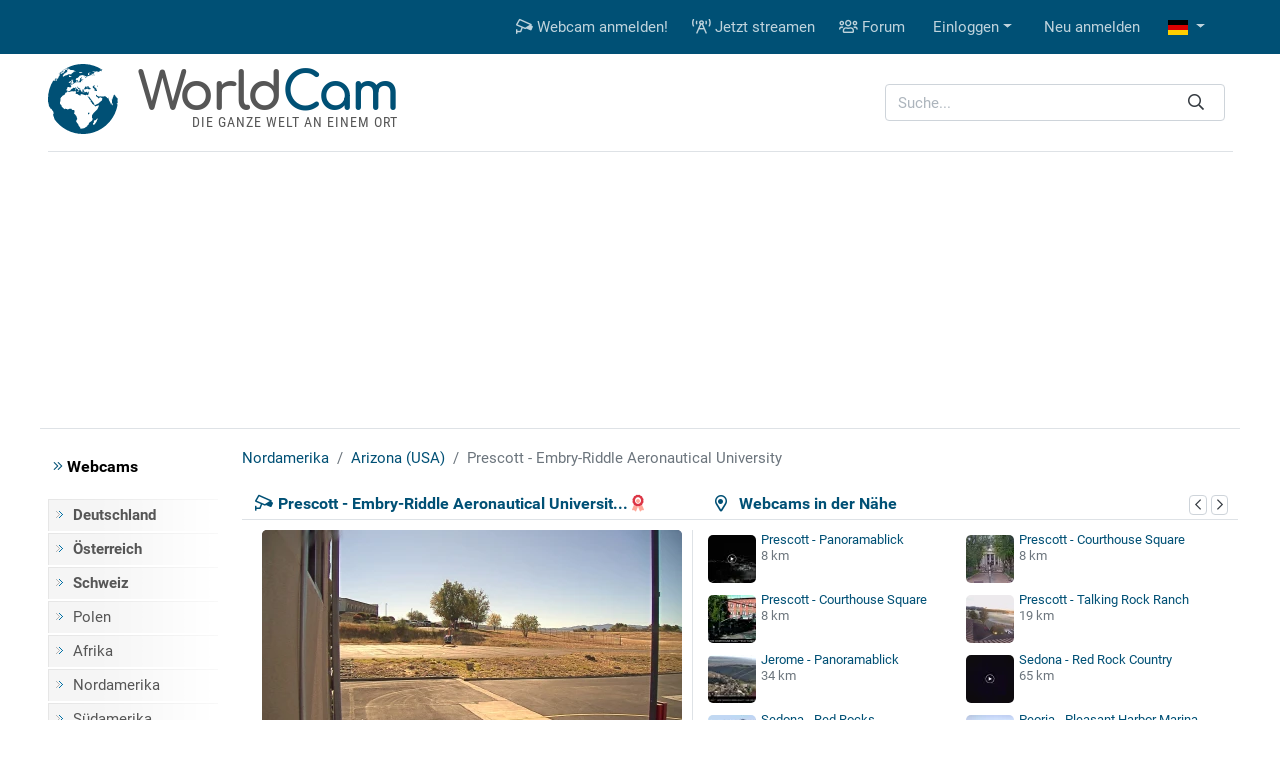

--- FILE ---
content_type: text/html; charset=UTF-8
request_url: https://de.worldcam.eu/webcams/north-america/arizona-usa/6324-prescott-embry-riddle-aeronautical-university
body_size: 10311
content:
<!DOCTYPE html><html
lang="de"><head><meta
charset="utf-8"/><title>Prescott - Embry-Riddle Aeronautical University, Arizona (USA) - Webcams</title><meta
http-equiv="X-UA-Compatible" content="IE=edge"><meta
name="viewport" content="width=device-width, initial-scale=1"><meta
name="Keywords" content="live kameras,webcams,kamera,kameras,webcam-chat, wetter, livecam, flughäfen webcams, tiere webcams"/><meta
name="Description" content="Zahlreiche Webcams zeigen Livebilder aus Deutschland, Europa und der Welt. Ein Verzeichnis von Webcams."/><meta
property="fb:app_id" content="482277833906890"><link
rel="preconnect" href="//cdnjs.cloudflare.com"><link
rel="preconnect" href="//fonts.gstatic.com"><link
rel="preconnect" href="https://www.img.worldcam.pl"><link
rel="preconnect" href="https://img2.worldcam.pl"><link
rel="preconnect" href="https://pagead2.googlesyndication.com/"><link
rel="preconnect" href="https://googleads.g.doubleclick.net/"><link
rel="preconnect" href="https://tpc.googlesyndication.com/"><link
href="/fonts/fa/css/all.min.css" rel="stylesheet"><link
href="/css/app.css?v=1751446170" rel="stylesheet"/><link
rel="shortcut icon" href="/favicon.ico"/><link
rel="icon" type="image/png" href="/images/favicon-32x32.png" sizes="32x32"/><link
rel="icon" type="image/png" href="/images/favicon-96x96.png" sizes="96x96"/><link
rel="icon" type="image/png" href="/images/favicon-160x160.png" sizes="160x160"/><link
rel="apple-touch-icon" type="image/png" sizes="57x57" href="/images/apple.png"/><link
rel="apple-touch-icon" type="image/png" sizes="180x180" href="/images/apple.180.png"/><link
rel="apple-touch-icon" type="image/png" sizes="114x114" href="/images/apple.114.png"/><link
rel="alternate" type="application/rss+xml" title="RSS" href="/rss.xml"/><link
rel="alternate" href="https://worldcam.eu/webcams/north-america/arizona-usa/6324-prescott-embry-riddle-aeronautical-university" hreflang="en" /><link
rel="alternate" href="https://de.worldcam.eu/webcams/north-america/arizona-usa/6324-prescott-embry-riddle-aeronautical-university" hreflang="de" /><link
rel="alternate" href="https://fr.worldcam.eu/webcams/north-america/arizona-usa/6324-prescott-embry-riddle-aeronautical-university" hreflang="fr" /><link
rel="alternate" href="https://lt.worldcam.eu/webcams/north-america/arizona-usa/6324-prescott-embry-riddle-aeronautical-university" hreflang="lt" /><link
rel="alternate" href="https://it.worldcam.eu/webcams/north-america/arizona-usa/6324-prescott-embry-riddle-aeronautical-university" hreflang="it" /><link
rel="alternate" href="https://es.worldcam.eu/webcams/north-america/arizona-usa/6324-prescott-embry-riddle-aeronautical-university" hreflang="es" /><style id="antiCJ">//body{display:none !important}</style> <script>if(self===top){}else{}</script>  <script async src="https://www.googletagmanager.com/gtag/js?id=G-48EX75H262"></script> <script>window.dataLayer=window.dataLayer||[];function gtag(){dataLayer.push(arguments);}
gtag('js',new Date());gtag('config','G-48EX75H262');</script> <meta
property="og:title" content="Prescott - Embry-Riddle Aeronautical University - Arizona (USA)"/><meta
property="og:type" content="webcam"/><meta
property="og:image" content="https://www.worldcam.pl/images/webcams/420x236/prescott-embry-riddle-aeronautic.jpg"/><meta
property="og:latitude" content="34.61455300"/><meta
property="og:longitude" content="-112.45048600"/><meta
property="og:locale" content="de_DE"/><meta
property="og:site_name" content="WorldCam"/><meta
property="og:url" content="https://de.worldcam.eu/webcams/north-america/arizona-usa/6324-prescott-embry-riddle-aeronautical-university"/><meta
name="robots" content="max-image-preview:large" /><meta
name="twitter:card" content="summary_large_image"><link
rel="canonical" href="https://de.worldcam.eu/webcams/north-america/arizona-usa/6324-prescott-embry-riddle-aeronautical-university"/><link
href="//cdnjs.cloudflare.com/ajax/libs/bootstrap-datepicker/1.8.0/css/bootstrap-datepicker.min.css" rel="stylesheet" type="text/css"/><link
rel="stylesheet" href="https://cdnjs.cloudflare.com/ajax/libs/tiny-slider/2.9.1/tiny-slider.css"></head><body><div
class="bg-primary"><div
class="container"><nav
class="navbar navbar-expand-lg yamm navbar-dark"><a
class="d-block d-lg-none" href="/" title="Startseite"><img
class="logo-mobile" src="/images/mobile-logo.png" width="138" height="38" alt="WorldCam"></a><button
type="button" class="navbar-toggler" id="mobile-button" aria-label="Menu" data-toggle="collapse" aria-expanded="false">
<span> </span>
<span> </span>
<span> </span>
</button><div
class="navbar-collapse justify-content-end d-none d-lg-block" id="collapse-bar"><ul
class="navbar-nav"><li
class="nav-item">
<a
class="nav-link" href="https://de.worldcam.eu/add-webcam" title="Webcam anmelden!"><i
class="far fa-cctv"></i> Webcam anmelden!</a></li><li
class="nav-item">
<a
class="nav-link" href="/broadcast" title="Jetzt streamen"><i
class="far fa-broadcast-tower"></i> Jetzt streamen</a></li><li
class="nav-item">
<a
class="nav-link" href="https://forum.worldcam.pl/" rel="noopener" title="Forum"><i
class="far fa-users"></i> Forum</a></li><li
class="dropdown nav-item">
<a
href="#" class="dropdown-toggle dropdown-item" data-toggle="dropdown" role="button" aria-haspopup="true" aria-expanded="false">Einloggen</a><div
class="dropdown-menu  dropdown-menu-right"><div
class="yamm-content px-3"><div
class="panel-login"><form
class="form-inline" action="https://de.worldcam.eu/auth/login" method='post' enctype='multipart/form-data' id='formLogin'><input
type="hidden" name="_token" value="VKAnOQCteGMS3zottxARTjrHaymM1P9fBpsC8Hy7"><div
class="form-group">
<input
type='text' name='name' class='form-control' style="margin-right:5px" placeholder='Nutzername'/></div><div
class="form-group">
<input
type='password' name='password' class='form-control' style="margin-right:5px"  placeholder="Passwort"/></div><div
class="form-group">
<button
type="submit" class='btn btn-primary'>Einloggen</button></div></form><div
class="row"><div
class="col-12 col-md-6"><p><a
href='/password/email'>Passwort vergessen?</a></p></div><div
class="col-12 col-md-6" style="padding-top: 5px;text-align: right"><form
action="/auth/facebook/login" method="post">
<input
type="hidden" name="_token" value="VKAnOQCteGMS3zottxARTjrHaymM1P9fBpsC8Hy7" autocomplete="off">                            <button
type="submit" class="btn btn-sm btn-facebook" >
<span
class="fab fa-facebook-f"></span>  Mit Facebook anmelden                            </button></form></div></div></div></div></div></li><li
class="nav-item"><a
class="dropdown-item" href='https://de.worldcam.eu/auth/register-form'>Neu anmelden</a></li><li
class="dropdown nav-item">
<a
href="#" class="nav-link dropdown-toggle" title="german" data-toggle="dropdown" role="button" aria-haspopup="true" aria-expanded="false">
<span
class="fi fi-de"></span>
</a><div
class="dropdown-menu dropdown-multi-col dropdown-menu-right"><div
class="dropdown-row text-center px-3"><a
class="dropdown-item" href="https://worldcam.eu/webcams/north-america/arizona-usa/6324-prescott-embry-riddle-aeronautical-university" rel="noopener"><span
class="fi fi-gb"></span>
English</a>
<a
class="dropdown-item" href="https://fr.worldcam.eu/webcams/north-america/arizona-usa/6324-prescott-embry-riddle-aeronautical-university" rel="noopener"><span
class="fi fi-fr"></span>
Français</a>
<a
class="dropdown-item" href="https://es.worldcam.eu/webcams/north-america/arizona-usa/6324-prescott-embry-riddle-aeronautical-university" rel="noopener"><span
class="fi fi-es"></span>
Español</a>
<a
class="dropdown-item" href="https://it.worldcam.eu/webcams/north-america/arizona-usa/6324-prescott-embry-riddle-aeronautical-university" rel="noopener"><span
class="fi fi-it"></span>
Italiano</a>
<a
class="dropdown-item" href="https://lt.worldcam.eu/webcams/north-america/arizona-usa/6324-prescott-embry-riddle-aeronautical-university" rel="noopener"><span
class="fi fi-lt"></span>
Lietuviu</a>
<a
class="dropdown-item" href="https://www.worldcam.pl/" rel="noopener"><span
class="fi fi-pl"></span>
Polski</a></div></div></li></ul></div></nav></div></div><div><div
class="container page-header-container clearfix"><div
class="header-content d-flex justify-content-between align-items-center"><div
class="header-logo-container">
<a
href="/" title="Startseite">
<img
height="70" width="70" class="header-logo" src="/images/logo-box.svg" alt="Webcams">
<span
class="header-title">World<span>Cam</span></span>
</a>
<span
class="header-subtitle">Die ganze Welt an einem Ort</span></div><div
class="search-box"><form
action="/search" method="get" enctype="multipart/form-data" accept-charset="utf-8"><div
class="input-group search-wrapper px-2 py-2 py-md-0 d-flex justify-content-center">
<input
name="q" type="text" class="form-control autocomplete search-input pr-5" aria-label="Suche..." placeholder="Suche..."
required spellcheck=false autocomplete="off" maxlength="128" tabindex="0" ><div
class="input-group-append">
<button
class="btn btn-outline-light text-dark border-0 ml-n5"  type="submit" aria-label="Suche"><i
class="far fa-search" aria-hidden="true"></i></button></div></div></form><div
class="selection"></div></div></div></div></div> <script async src="https://pagead2.googlesyndication.com/pagead/js/adsbygoogle.js?client=ca-pub-4765276439845513"
                crossorigin="anonymous"></script> <div
class="text-center container header-box-container"><div
style="padding:10px 0;text-align:center;"><style>.adslot_970{display:inline-block;width:750px;height:200px}@media (max-width: 780px){.adslot_970{width:320px;height:100px}}@media (min-width: 1024px){.adslot_970{width:970px;height:250px}}</style>
<ins
class="adsbygoogle adslot_970"
data-ad-client="ca-pub-4765276439845513"
data-ad-slot="4833564753"></ins> <script>(adsbygoogle=window.adsbygoogle||[]).push({});var showBanners=true;</script> </div></div><div
class="page-container"><div
class="bg-white page-border py-3 clearfix"><div
class="container"><div
class="row"><div
class="page-menu col-12 col-lg-2 col-md-3 d-none d-md-block"><p
class="menu-header"><i
class="text-primary fal fa-angle-double-right"></i> Webcams</p><ul
class="menu-list"><li><a
href="/webcams/europe/germany" title="Deutschland webcams"><b>Deutschland</b></a></li><li><a
href="/webcams/europe/austria" title="Österreich webcams"><b>Österreich</b></a></li><li><a
href="/webcams/europe/switzerland" title="Schweiz webcams"><b>Schweiz</b></a></li><li><a
href="/webcams/poland">Polen</a></li><li><a
href="/webcams/africa">Afrika</a></li><li><a
href="/webcams/north-america">Nordamerika</a></li><li><a
href="/webcams/south-america">Südamerika</a></li><li><a
href="/webcams/australia-oceania">Australien, Ozeanien</a></li><li><a
href="/webcams/asia">Asien</a></li><li><a
href="/webcams/poles">Nord-und Südpol</a></li><li><a
href="/webcams/europe">Europa</a></li><li
class="first-item"><a
href="/map">Webcam-Karte</a></li><li><a
href="https://de.worldcam.eu/webcams/category">Kategorien</a></li></ul><p
class="menu-header"><i
class="text-primary fal fa-angle-double-right"></i> Ressourcen</p><ul
class="menu-list"><li><a
href="https://de.worldcam.eu/software">Software</a></li><li><a
href="https://de.worldcam.eu/sunlight">Tageslicht</a></li><li><a
href="https://de.worldcam.eu/weather">Wetter</a></li><li><a
href="/info/geschichte-webcams">Geschichte</a></li><li><a
href="https://de.worldcam.eu/help">Hilfe</a></li></ul></div><div
class="page-content col-12 col-lg-10 col-md-9"><ol
itemscope itemtype="https://schema.org/BreadcrumbList" class="breadcrumb"><li
class="breadcrumb-item" itemprop="itemListElement" itemscope itemtype="https://schema.org/ListItem">
<a
itemscope itemprop="item" itemtype="https://schema.org/Thing" itemid="https://de.worldcam.eu/webcams/north-america" href="https://de.worldcam.eu/webcams/north-america">
<span
itemprop="name">Nordamerika</span>
</a><meta
itemprop="position" content="1"/></li><li
class="breadcrumb-item" itemprop="itemListElement" itemscope itemtype="https://schema.org/ListItem">
<a
itemscope itemprop="item" itemtype="https://schema.org/Thing" itemid="https://de.worldcam.eu/webcams/north-america/arizona-usa"
href="https://de.worldcam.eu/webcams/north-america/arizona-usa">
<span
itemprop="name">Arizona (USA)</span>
</a><meta
itemprop="position" content="2"/></li><li
class="breadcrumb-item active" itemprop="itemListElement" itemscope itemtype="https://schema.org/ListItem">
<span
itemscope itemtype="https://schema.org/Thing" itemprop="item" itemid="https://de.worldcam.eu/webcams/north-america/arizona-usa/6324-prescott-embry-riddle-aeronautical-university">
<span
itemprop="name">Prescott - Embry-Riddle Aeronautical University</span>
</span><meta
itemprop="position" content="3"/></li></ol><div
id="ajaxMessage"></div><div
class="item-title"><div
class="neigh-box">
<i
class="far fa-map-marker-alt"></i> &nbsp; Webcams in der Nähe<div
class="float-right">
<button
class="neigh-prev badge badge-outline-gray" data-id="6324" aria-label="zurück" role="button" tabindex="0">
<i
class="far fa-chevron-left" aria-hidden="true"></i>
</button>
<button
class="neigh-next badge badge-outline-gray" data-id="6324" aria-label="nächster" role="button" tabindex="0">
<i
class="far fa-chevron-right" aria-hidden="true"></i>
</button></div></div><div
class="camBox ">
<i
class="far fa-cctv camera-icon"></i><h1 class="webcam-title">Prescott - Embry-Riddle Aeronautical Universit...</h1>
<i
class="hit fad fa-award" style=""></i></div></div><div
class="item-body clearfix "><div
class="preview-wrapper" itemprop="photo" itemscope itemtype="https://schema.org/ImageObject"><meta
itemprop="representativeOfPage" content="true"/><div
itemprop="thumbnail" itemscope itemtype="https://schema.org/ImageObject"><meta
itemprop="contentUrl" content="https://www.worldcam.pl/images/webcams/420x236/prescott-embry-riddle-aeronautic.jpg"/></div><div
class="preview-webcam"><div
class="preview-thumbnail" data-id="6324">
<a
target="_blank" rel="nofollow noopener" href="https://de.worldcam.eu/click/url?code=NjMyNA" >
<span
class="arrow"></span>
<img
width="420" height="236" alt="Prescott - Embry-Riddle Aeronautical University" src="[data-uri]" style="background-image: url('https://www.worldcam.pl/images/webcams/420x236/prescott-embry-riddle-aeronautic.jpg?01')" class="image-preview-thumbnail "/>
<img
class="image-preview-last-thumbnail" src="[data-uri]" width="420" height="236" alt="Last image" style="background-image: url('https://www.worldcam.pl/images/webcams/420x236/prescott-embry-riddle-aeronautic.jpg')"  />
</a><div
class="preview-more-screen" style="display: none">
<button
type="button" class="close text-white" aria-label="Close">
<i
class="fal fa-times"></i>
</button><p
class="mt-3">Was hältst du von dieser Webcam?</p><div
class="btn-group mb-5 mt-3" role="group">
<button
class="btn btn-sm btn-success like-button" data-id="6324">
<i
class="fal fa-thumbs-up"></i> Hilfreich!</button><button
class="btn btn-sm btn-danger dislike-button" data-id="6324">
<i
class="fal fa-thumbs-down"></i> Unhilfreich</button><button
class="btn btn-sm btn-warning offline-button"
data-toggle="modal" data-target="#reportWindow">
<i
class="far fa-wifi-slash"></i> Funktioniert nicht</button></div><p
class="mt-3 ">Siehe auch <i
class="far fa-arrow-circle-right hide d-none d-lg-inline-block" aria-hidden="true"></i>
<i
class="far fa-arrow-circle-down d-inline-block d-lg-none" aria-hidden="true"></i></p></div></div><div
class="clearfix toolbar rating-wrapper"><div
class="position-relative d-inline-block  mr-2"><div
class="btn-group" role="group">
<button
type="button" class="like-button btn btn-outline-secondary" data-tooltip="tooltip" data-placement="top" title="Hilfreicher Eintrag" data-id="6324"
aria-label="Hilfreicher Eintrag"  >
<i
class="fal fa-thumbs-up"></i> <span
aria-hidden="true">&nbsp;&nbsp;Hilfreich</span>
</button>
<button
type="button" class="dislike-button btn btn-outline-secondary" data-tooltip="tooltip" data-placement="top" title="Unhilfreicher Eintrag" data-id="6324"
aria-label="Unhilfreicher Eintrag"  >
<i
class="fal fa-thumbs-down"></i>
</button></div><div
class="vote-wrapper vote-wrapper-mobile d-block d-sm-block d-md-none" data-tooltip="tooltip" data-placement="top" title="Gefällt: 6"><div
class="green-bar" style="width:66%">&nbsp;</div><div
class="red-bar" style="width:32%">&nbsp;</div></div></div><div
class="btn-group mr-2" role="group"><a
href="#commentsHeader" class="btn btn-outline-secondary" data-tooltip="tooltip" data-placement="top" title="Kommentar" aria-label="Kommentar">
<i
class="fal fa-comment"></i>
</a><button
type="button" class="btn btn-outline-secondary heart-button " data-tooltip="tooltip" data-placement="top" title="Hinzufügen zur Startseite!"
aria-label="Hinzufügen zur Startseite!" data-id="6324" id="favButton">
<i
class="fal fa-heart"></i>
</button></div><div
class="btn-group float-right float-md-none" role="group"><button
role="button" tabindex="0" data-tooltip="tooltip" data-placement="top" class="btn btn-outline-secondary" id="editLabel"  title="Bearbeiten"
aria-label="Bearbeiten" >
<i
class="far fa-pen" aria-hidden="true"></i>
</button>
<button
role="button" tabindex="0" data-tooltip="tooltip" data-placement="top"  class="btn btn-outline-secondary offline-button" id="reportBadLabel" title="Bericht schlechte Verbindung"
aria-label="Bericht schlechte Verbindung" data-toggle="modal" data-target="#reportWindow">
<i
class="far fa-wifi-slash"></i>
</button></div><div
class="vote-wrapper  d-none d-sm-none d-md-block" data-tooltip="tooltip" data-placement="top" title="Gefällt: 6"><div
class="green-bar" style="width:66%">&nbsp;</div><div
class="red-bar" style="width:32%">&nbsp;</div></div><div
id="voting_result"></div></div></div></div><div
class='distance-wrapper'><div
class="neigh-box-mobile">
Webcams in der Nähe<div
class="float-right">
<button
class="neigh-prev badge badge-outline-gray" data-id="6324" role="button" aria-label="zurück">
<i
class="far fa-chevron-left" aria-hidden="true"></i>
</button>
<button
class="neigh-next badge badge-outline-gray" data-id="6324" role="button" aria-label="nächster">
<i
class="far fa-chevron-right" aria-hidden="true"></i>
</button></div></div><div
id="distCams"><div>
<a
href="/webcams/north-america/arizona-usa/27427-prescott-panoramablick">
<picture>
<source
data-srcset="https://www.worldcam.pl/images/webcams/48x48/webp/prescott-panorama-webcam.webp 1x, https://www.worldcam.pl/images/webcams/96x96/webp/prescott-panorama-webcam.webp 2x" type="image/webp">
<source
data-srcset="https://www.worldcam.pl/images/webcams/48x48/prescott-panorama-webcam.jpg 1x, https://www.worldcam.pl/images/webcams/96x96/prescott-panorama-webcam.jpg 2x" type="image/jpeg">
<img
class="b-lazy"  src="[data-uri]" data-src="https://www.worldcam.pl/images/webcams/48x48/prescott-panorama-webcam.jpg" alt="Miniaturansicht" width="48" height="48" />
</picture>
Prescott - Panoramablick</a>
<span
class="d-sm-block d-none">8 km</span></div><div>
<a
href="/webcams/north-america/arizona-usa/32599-prescott-courthouse-square">
<picture>
<source
data-srcset="https://www.worldcam.pl/images/webcams/48x48/webp/prescott-courthouse-square-ip-ca.webp 1x, https://www.worldcam.pl/images/webcams/96x96/webp/prescott-courthouse-square-ip-ca.webp 2x" type="image/webp">
<source
data-srcset="https://www.worldcam.pl/images/webcams/48x48/prescott-courthouse-square-ip-ca.jpg 1x, https://www.worldcam.pl/images/webcams/96x96/prescott-courthouse-square-ip-ca.jpg 2x" type="image/jpeg">
<img
class="b-lazy"  src="[data-uri]" data-src="https://www.worldcam.pl/images/webcams/48x48/prescott-courthouse-square-ip-ca.jpg" alt="Miniaturansicht" width="48" height="48" />
</picture>
Prescott - Courthouse Square</a>
<span
class="d-sm-block d-none">8 km</span></div><div>
<a
href="/webcams/north-america/arizona-usa/36497-prescott-courthouse-square">
<picture>
<source
data-srcset="https://www.worldcam.pl/images/webcams/48x48/webp/688f76469c187-prescott-kameros.webp 1x, https://www.worldcam.pl/images/webcams/96x96/webp/688f76469c187-prescott-kameros.webp 2x" type="image/webp">
<source
data-srcset="https://www.worldcam.pl/images/webcams/48x48/688f76469c187-prescott-kameros.jpg 1x, https://www.worldcam.pl/images/webcams/96x96/688f76469c187-prescott-kameros.jpg 2x" type="image/jpeg">
<img
class="b-lazy"  src="[data-uri]" data-src="https://www.worldcam.pl/images/webcams/48x48/688f76469c187-prescott-kameros.jpg" alt="Miniaturansicht" width="48" height="48" />
</picture>
Prescott - Courthouse Square</a>
<span
class="d-sm-block d-none">8 km</span></div><div>
<a
href="/webcams/north-america/arizona-usa/31671-prescott-talking-rock-ranch">
<picture>
<source
data-srcset="https://www.worldcam.pl/images/webcams/48x48/webp/65b66162124aa.webp 1x, https://www.worldcam.pl/images/webcams/96x96/webp/65b66162124aa.webp 2x" type="image/webp">
<source
data-srcset="https://www.worldcam.pl/images/webcams/48x48/65b66162124aa.jpg 1x, https://www.worldcam.pl/images/webcams/96x96/65b66162124aa.jpg 2x" type="image/jpeg">
<img
class="b-lazy"  src="[data-uri]" data-src="https://www.worldcam.pl/images/webcams/48x48/65b66162124aa.jpg" alt="Miniaturansicht" width="48" height="48" />
</picture>
Prescott - Talking Rock Ranch</a>
<span
class="d-sm-block d-none">19 km</span></div><div>
<a
href="/webcams/north-america/arizona-usa/36915-jerome-panoramablick">
<picture>
<source
data-srcset="https://img2.worldcam.pl/webcams/48x48/2026-02-01/36915.webp 1x, https://img2.worldcam.pl/webcams/96x96/2026-02-01/36915.webp 2x" type="image/webp">
<source
data-srcset="https://img2.worldcam.pl/webcams/48x48/2026-02-01/36915.jpg 1x, https://img2.worldcam.pl/webcams/96x96/2026-02-01/36915.jpg 2x" type="image/jpeg">
<img
class="b-lazy"  src="[data-uri]" data-src="https://img2.worldcam.pl/webcams/48x48/2026-02-01/36915.jpg" alt="Miniaturansicht" width="48" height="48" />
</picture>
Jerome - Panoramablick</a>
<span
class="d-sm-block d-none">34 km</span></div><div>
<a
href="/webcams/north-america/arizona-usa/6320-sedona-red-rock-country">
<picture>
<source
data-srcset="https://www.worldcam.pl/images/webcams/48x48/webp/66c879f0e371f-sedona-red-rock-country-camera.webp 1x, https://www.worldcam.pl/images/webcams/96x96/webp/66c879f0e371f-sedona-red-rock-country-camera.webp 2x" type="image/webp">
<source
data-srcset="https://www.worldcam.pl/images/webcams/48x48/66c879f0e371f-sedona-red-rock-country-camera.jpg 1x, https://www.worldcam.pl/images/webcams/96x96/66c879f0e371f-sedona-red-rock-country-camera.jpg 2x" type="image/jpeg">
<img
class="b-lazy"  src="[data-uri]" data-src="https://www.worldcam.pl/images/webcams/48x48/66c879f0e371f-sedona-red-rock-country-camera.jpg" alt="Miniaturansicht" width="48" height="48" />
</picture>
Sedona - Red Rock Country</a>
<span
class="d-sm-block d-none">65 km</span></div><div>
<a
href="/webcams/north-america/arizona-usa/30244-sedona-red-rocks">
<picture>
<source
data-srcset="https://www.worldcam.pl/images/webcams/48x48/webp/sedona-red-rocks-obraz.webp 1x, https://www.worldcam.pl/images/webcams/96x96/webp/sedona-red-rocks-obraz.webp 2x" type="image/webp">
<source
data-srcset="https://www.worldcam.pl/images/webcams/48x48/sedona-red-rocks-obraz.jpg 1x, https://www.worldcam.pl/images/webcams/96x96/sedona-red-rocks-obraz.jpg 2x" type="image/jpeg">
<img
class="b-lazy"  src="[data-uri]" data-src="https://www.worldcam.pl/images/webcams/48x48/sedona-red-rocks-obraz.jpg" alt="Miniaturansicht" width="48" height="48" />
</picture>
Sedona - Red Rocks</a>
<span
class="d-sm-block d-none">68 km</span></div><div>
<a
href="/webcams/north-america/arizona-usa/34792-peoria-pleasant-harbor-marina">
<picture>
<source
data-srcset="https://www.worldcam.pl/images/webcams/48x48/webp/peoria-kamera.webp 1x, https://www.worldcam.pl/images/webcams/96x96/webp/peoria-kamera.webp 2x" type="image/webp">
<source
data-srcset="https://www.worldcam.pl/images/webcams/48x48/peoria-kamera.jpg 1x, https://www.worldcam.pl/images/webcams/96x96/peoria-kamera.jpg 2x" type="image/jpeg">
<img
class="b-lazy"  src="[data-uri]" data-src="https://www.worldcam.pl/images/webcams/48x48/peoria-kamera.jpg" alt="Miniaturansicht" width="48" height="48" />
</picture>
Peoria - Pleasant Harbor Marina</a>
<span
class="d-sm-block d-none">86 km</span></div></div></div></div><div
class="text-center" id="adsMiddle" style="border-top: 1px solid #dee2e6;padding:15px 0; clear:both"><div
class="signature-gray">Werbung</div><style>.adslot_adsMiddle{display:inline-block;width:728px;height:90px}@media (max-width: 960px){.adslot_adsMiddle{width:336px;height:280px;}}@media (max-width: 320px){.adslot_adsMiddle{width:280px;height:250px}}</style>
<ins
class="adsbygoogle adslot_adsMiddle"
data-ad-client="ca-pub-4765276439845513"
data-ad-slot="6930071761"
data-ad-format="auto"></ins> <script>(adsbygoogle=window.adsbygoogle||[]).push({});</script> </div><div
class="information-box"><div
class="col-row col-mobile-full"><div
class="col-head">Beschreibung</div><div
class="col-desc webcam-description"> Das Vorschaubild dient nur zur Orientierung. Die aktuelle Webcam-Ansicht ist auf der externen Website verfügbar.</div></div><div
class="preview-info"><div
class="col-row"><div
class="col-head">Zeit</div><div
class="col-desc">
<b>2026-01-31 17:05 MST</b>&nbsp;</div></div><div
class="col-row"><div
class="col-head">Anbieter-Website</div><div
class="col-desc text-overflow-hidden">
<a
target="_blank" rel="nofollow noopener" href="https://de.worldcam.eu/click/source?code=NjMyNA">https://prescott.erau.edu/</a></div></div><div
class="col-row"><div
class="col-head">Wikipedia-Artikel</div><div
class="col-desc"><a
href="https://de.worldcam.eu/click/wiki/de?code=UHJlc2NvdHQ" title="Wikipedia-Artikel:Prescott - Embry-Riddle Aeronautical University" rel="nofollow noopener"
target="_blank"><span
class="fi fi-de"></span></a> <a
href="https://de.worldcam.eu/click/wiki/en?code=UHJlc2NvdHQ" title="Wikipedia-Artikel:Prescott - Embry-Riddle Aeronautical University" rel="nofollow noopener"
target="_blank"><span
class="fi fi-gb"></span></a></div></div><div
class="col-row"><div
class="col-head">Erfrischen</div><div
class="col-desc">Bildaktualisierung: 1-5 Sek.</div></div></div><div
class="preview-info"><div
class="col-row"><div
class="col-head">Galerie</div><div
class="col-desc text-overflow-hidden">
<a
href="https://de.worldcam.eu/gallery/6324">Die besten Webcam-Aufnahmen</a></div></div><div
class="col-row"><div
class="col-head">Teilen</div><div
class="col-desc" style="font-size:22px">
<a
title="Posten" target="_blank" rel="noopener"
href="https://www.facebook.com/sharer/sharer.php?u=https://de.worldcam.eu/webcams/north-america/arizona-usa/6324-prescott-embry-riddle-aeronautical-university"><i
class="fab fa-facebook-square" style="color:#0966ff"></i></a>
<a
title="X Twitter" target="_blank" rel="noopener" href="https://twitter.com/share?url=https://de.worldcam.eu/webcams/north-america/arizona-usa/6324-prescott-embry-riddle-aeronautical-university"><i
class="fab fa-twitter-square" style="color:#000"></i></a>
<a
title="Blogger" target="_blank" rel="noopener"
href="https://www.blogger.com/blog-this.g?u=https://de.worldcam.eu/webcams/north-america/arizona-usa/6324-prescott-embry-riddle-aeronautical-university&amp;n=Prescott+-+Embry-Riddle+Aeronautical+University"><i
class="fab fa-blogger"
style="color:#fc4f08"></i></a>
<a
href="#" id="shareUrlLabel" title="Informieren Sie Freunde!" data-toggle="modal" data-target="#shareUrlWindow" data-id="6324"><i
class="fas fa-envelope-square"></i></a></div></div><div
class="col-row"><div
class="col-head">Besuches</div><div
class="col-desc"><b>27 853</b></div></div><div
class="col-row"><div
class="col-head">Hinzugefügt von</div><div
class="col-desc"><a
href='https://de.worldcam.eu/user/510' target='_blank' ><img
src="/images/avatars/64f35bbc8630d.png" alt="logo" height="22" width="22" /> mm</a></div></div></div></div><br
clear="left"/><div
class="adv-webcam-wrapper"><div
class="item-title">Werbung</div><div
class="adv-webcam-inset item-body"><style>.adslot_336{display:inline-block;width:336px;height:280px}@media (max-width: 780px){.adslot_336{width:300px;height:250px}}@media (max-width: 320px){.adslot_336{width:280px;height:250px}}</style><ins
class="adsbygoogle adslot_336"
data-ad-client="ca-pub-4765276439845513"
data-ad-slot="6266710561"></ins> <script>(adsbygoogle=window.adsbygoogle||[]).push({});</script> </div></div><div
class="weather-hotel-container"><h2 class="item-title weather-title">Wetterstation<div
class="clearfix d-block d-md-none"></div>
<button
class="badge badge-outline-gray active" id="weatherNow">Jetzt</button>
<button
class="badge badge-outline-gray" id="weatherToday">Heute</button>
<button
class="badge badge-outline-gray" id="weatherTomorrow">Morgen</button>
<button
class="badge badge-outline-gray" id="weatherAfterTomorrow">Übermorgen</button>
<button
class="badge badge-outline-gray" id="weatherRefresh" data-webcam="6324" title="Aktualisieren">
<i
class="far fa-sync" aria-hidden="true"></i>
</button></h2><div
class="item-body" id="weather"><div
id="weatherDataNow" data-refresh="1"><div
class="d-flex"><div
class="weather-icon d-none d-sm-block">
<img
src="https://www.worldcam.pl/images/weather/wsymbol_0008_clear_sky_night.png" alt="Wetterstation" width="50" height="50"/></div><div
class="row weather-data text-left"><div
class="col-3 weather-icon d-block d-sm-none">
<img
src="https://www.worldcam.pl/images/weather/wsymbol_0008_clear_sky_night.png" alt="Wetterstation" width="50" height="50"/></div><div
class="col-9 col-sm-6">
Temperatur: <b>-1 °C</b> <br/>
Niederschlag: <b>0.0 mm</b><br/>
Bewölkung: <b>0%</b><br/>
Windgeschwindigkeit: <b>5 km/h</b> <br/></div><div
class="offset-3 offset-sm-0 col-9 col-sm-6 pt-2">
Windrichtung: <b>10 °</b><br/>
Luftdruck: <b>1028 hPa</b><br/>
Luftfeuchte: <b>58%</b><br/>
Sichtweite: <b>16 km</b><br/><button
class="badge badge-outline-gray btn-outline-gray d-block d-sm-none mt-2" type="button" data-toggle="collapse" data-target=".weather-collapse" aria-expanded="false" ><i
class="far fa-angle-double-down"></i> mehr</button></div><div
class="offset-3 offset-sm-0 col-9 col-sm-6 pt-2 weather-collapse">
Sonnenaufgang: <b>07:29 </b><br/>
Sonnenuntergang: <b>17:58 </b></div><div
class="offset-3 offset-sm-0 col-9 col-sm-6 pt-2 weather-collapse">
Mondaufgang: <b>16:46 </b><br/>
Monduntergang: <b>06:46</b></div><div
class="offset-3 offset-sm-0 col-9 col-sm-6 pt-2 weather-collapse">
Höchsttemperatur: <b>20 °C (69 °F) </b><br/>
Tiefsttemperatur: <b>-0 °C (32 °F) </b><br/>
UV-Index: <b>1</b></div></div></div></div><div
id="weatherDataToday" data-refresh="0"><div
class="d-flex"><div
class="weather-icon d-none d-sm-block">
<img
src="https://www.worldcam.pl/images/weather/wsymbol_0001_sunny.png" alt="Wetterstation" width="50" height="50"/></div><div
class="row weather-data text-left"><div
class="col-3 weather-icon d-block d-sm-none">
<img
src="https://www.worldcam.pl/images/weather/wsymbol_0001_sunny.png" alt="Wetterstation" width="50" height="50"/></div><div
class="col-9 col-sm-6">
Temperatur: <b>20 °C</b> <br/>
Niederschlag: <b>0.0 mm</b><br/>
Bewölkung: <b>0%</b><br/>
Windgeschwindigkeit: <b>8 km/h</b> <br/></div><div
class="offset-3 offset-sm-0 col-9 col-sm-6 pt-2">
Windrichtung: <b>114 °</b><br/>
Luftdruck: <b>1026 hPa</b><br/>
Luftfeuchte: <b>30%</b><br/>
Sichtweite: <b>10 km</b><br/><button
class="badge badge-outline-gray btn-outline-gray d-block d-sm-none mt-2" type="button" data-toggle="collapse" data-target=".weather-collapse" aria-expanded="false" ><i
class="far fa-angle-double-down"></i> mehr</button></div><div
class="offset-3 offset-sm-0 col-9 col-sm-6 pt-2 weather-collapse">
Sonnenaufgang: <b>07:29 </b><br/>
Sonnenuntergang: <b>17:58 </b></div><div
class="offset-3 offset-sm-0 col-9 col-sm-6 pt-2 weather-collapse">
Mondaufgang: <b>16:46 </b><br/>
Monduntergang: <b>06:46</b></div><div
class="offset-3 offset-sm-0 col-9 col-sm-6 pt-2 weather-collapse">
Höchsttemperatur: <b>20 °C (69 °F) </b><br/>
Tiefsttemperatur: <b>-0 °C (32 °F) </b><br/>
UV-Index: <b>1</b></div></div></div></div><div
id="weatherDataTomorrow" data-refresh="0"><div
class="d-flex"><div
class="weather-icon d-none d-sm-block">
<img
src="https://www.worldcam.pl/images/weather/wsymbol_0001_sunny.png" alt="Wetterstation" width="50" height="50"/></div><div
class="row weather-data text-left"><div
class="col-3 weather-icon d-block d-sm-none">
<img
src="https://www.worldcam.pl/images/weather/wsymbol_0001_sunny.png" alt="Wetterstation" width="50" height="50"/></div><div
class="col-9 col-sm-6">
Temperatur: <b>20 °C</b> <br/>
Niederschlag: <b>0.0 mm</b><br/>
Bewölkung: <b>11%</b><br/>
Windgeschwindigkeit: <b>13 km/h</b> <br/></div><div
class="offset-3 offset-sm-0 col-9 col-sm-6 pt-2">
Windrichtung: <b>107 °</b><br/>
Luftdruck: <b>1022 hPa</b><br/>
Luftfeuchte: <b>39%</b><br/>
Sichtweite: <b>10 km</b><br/><button
class="badge badge-outline-gray btn-outline-gray d-block d-sm-none mt-2" type="button" data-toggle="collapse" data-target=".weather-collapse" aria-expanded="false" ><i
class="far fa-angle-double-down"></i> mehr</button></div><div
class="offset-3 offset-sm-0 col-9 col-sm-6 pt-2 weather-collapse">
Sonnenaufgang: <b>07:28 </b><br/>
Sonnenuntergang: <b>17:59 </b></div><div
class="offset-3 offset-sm-0 col-9 col-sm-6 pt-2 weather-collapse">
Mondaufgang: <b>17:59 </b><br/>
Monduntergang: <b>07:29</b></div><div
class="offset-3 offset-sm-0 col-9 col-sm-6 pt-2 weather-collapse">
Höchsttemperatur: <b>20 °C (69 °F) </b><br/>
Tiefsttemperatur: <b>1 °C (34 °F) </b><br/>
UV-Index: <b>1</b></div></div></div></div><div
id="weatherDataAfterTomorrow" data-refresh="0"><div
class="d-flex"><div
class="weather-icon d-none d-sm-block">
<img
src="https://www.worldcam.pl/images/weather/wsymbol_0002_sunny_intervals.png" alt="Wetterstation" width="50" height="50"/></div><div
class="row weather-data text-left"><div
class="col-3 weather-icon d-block d-sm-none">
<img
src="https://www.worldcam.pl/images/weather/wsymbol_0002_sunny_intervals.png" alt="Wetterstation" width="50" height="50"/></div><div
class="col-9 col-sm-6">
Temperatur: <b>18 °C</b> <br/>
Niederschlag: <b>0.0 mm</b><br/>
Bewölkung: <b>40%</b><br/>
Windgeschwindigkeit: <b>17 km/h</b> <br/></div><div
class="offset-3 offset-sm-0 col-9 col-sm-6 pt-2">
Windrichtung: <b>217 °</b><br/>
Luftdruck: <b>1021 hPa</b><br/>
Luftfeuchte: <b>42%</b><br/>
Sichtweite: <b>10 km</b><br/><button
class="badge badge-outline-gray btn-outline-gray d-block d-sm-none mt-2" type="button" data-toggle="collapse" data-target=".weather-collapse" aria-expanded="false" ><i
class="far fa-angle-double-down"></i> mehr</button></div><div
class="offset-3 offset-sm-0 col-9 col-sm-6 pt-2 weather-collapse">
Sonnenaufgang: <b>07:27 </b><br/>
Sonnenuntergang: <b>18:00 </b></div><div
class="offset-3 offset-sm-0 col-9 col-sm-6 pt-2 weather-collapse">
Mondaufgang: <b>19:09 </b><br/>
Monduntergang: <b>08:04</b></div><div
class="offset-3 offset-sm-0 col-9 col-sm-6 pt-2 weather-collapse">
Höchsttemperatur: <b>18 °C (64 °F) </b><br/>
Tiefsttemperatur: <b>4 °C (39 °F) </b><br/>
UV-Index: <b>1</b></div></div></div></div></div></div>
<br
clear="left"/><h2 class="item-title">Positionskarte</h2><div
id="mapWrapper" style="height:198px;border:0;padding:10px" class="item-body"><div
id="map1" class="map-frame b-lazy" data-src="https://www.worldcam.pl/maps/getmap.php?id=6324&lang=de"><a
id="showMap" role="button" tabindex="0" data-url="map/6324"><div
class="map-pin"></div><div
class='btn btn-sm btn-outline-secondary map-pin-text'>Auf der Karte suchen</div><div
class='map-pulse'></div>
</a><div
class="map-pin-button">
Koordinaten<br/>
<b>34°36&#039;52&quot; N 112°27&#039;2&quot; W</b><br/><br/>
<a
href="https://de.worldcam.eu/correct/6324" target="sat">» Standort ändern</a></div></div></div>
<br
clear="left"/><div
class="weather-hotel-container"><h2 class="item-title" id="commentsHeader">Kommentare</h2><div
class="item-body"><div
class="comment-avatar-1">
<img
src="https://www.worldcam.pl/images/user-regular.svg" alt="avatar" width="60" height="60"/></div><div
class="comment-content-1 comments-form"><form
method="POST" id="new-comment-form" action="#" ><input
type="hidden" name="parent" id="replyTo" value="0"/>
<input
type="hidden" name="target_type" value="1"/>
<input
type="hidden" name="target_id" value="6324"/><input
type="hidden" name="_token" value="VKAnOQCteGMS3zottxARTjrHaymM1P9fBpsC8Hy7" autocomplete="off"><input
type="text" name="name" value="" class="d-none" /><div
class="form-group">
<input
type="text" aria-label="Name"  placeholder="Name" name="user_name" size="45" class="form-control" maxlength="30" /><div
class="policy">Indem Sie auf Senden klicken, stimmen Sie hiermit unserer <a
href="/privacy-policy" target="_blank">Datenschutzrichtlinie</a> und unseren <a
href="/terms" target="_blank">Nutzungsbedingungen</a> zu. Hinweis: aus rechtlichen Gründen erscheint Ihr Kommentar nicht sofort, sondern muss zuerst durch einen Moderator freigeschaltet werden.</div></div><div
class="clearfix form-group"><textarea name="description" cols="60" rows="4" class="form-control comment-content" aria-label="Geben Sie hier den Kommentartext ein" placeholder="Geben Sie hier den Kommentartext ein" onkeyup="characterCounter(this)"></textarea><span
id="characterCounter" ></span></div><div
class="form-group d-none emoji-wrapper" ></div><div
class="form-group clearfix"><div
id="replyUser"></div><button
type="button" aria-label="Emoticons" class="btn btn-outline-secondary emoji-button" >
<i
class="far fa-smile" aria-hidden="true"></i>
</button> &nbsp;<button
type="submit" class="btn btn-primary">
<i
class="far fa-paper-plane" aria-hidden="true"></i> Senden                </button></div></form></div></div><div
id="comments" data-id="6324" data-type="1" ></div><div
class="policy" >Das Portal WorldCam haftet nicht für die Kommentare der Benutzer unter den Webcams, in den Posts im Forum und an allen anderen Stellen des Portals. Wir behalten uns vor, Kommentare, die gegen das polnische Recht verstoßen oder als beleidigend gelten, zu blockieren, zu löschen oder zu modifizieren.</div></div><div
class="modal fade" id="shareUrlWindow" tabindex="-1" role="dialog" aria-labelledby="shareUrlLabel"><div
class="modal-dialog" role="document"></div></div><div
class="modal fade" id="reportWindow" tabindex="-1" role="dialog" aria-labelledby="reportBadLabel"><form
role="form" method="POST" id="reportForm"><input
type="hidden" name="_token" id="reportToken" value="VKAnOQCteGMS3zottxARTjrHaymM1P9fBpsC8Hy7">
<input
type="hidden" name="id" value="6324"/><input
type="hidden" id="reportType" name="type" value="0"/><div
class="modal-dialog" role="document"><div
class="modal-content"><div
class="modal-header"><h4 class="modal-title">Bericht schlechte Verbindung</h4>
<button
type="button" class="close" data-dismiss="modal" aria-label="Close"><span
aria-hidden="true">&times;</span></button></div><div
class="modal-body"><p>Before sending the application make sure that you meet all the requirements necessary to show the image from the camera.</p><p>You will find the required software in the section Help.</p><p>Please submit only cameras with the image older than 14 days or not showing image at all.</p></div><div
class="modal-footer">
<button
type="button" class="btn btn-secondary" data-dismiss="modal">Abbrechen</button>
<button
type="button" class="btn btn-primary reportButton">Senden</button></div></div></div></form></div><div
class="modal fade" id="addToFavoriteWindow" tabindex="-1" role="dialog" ><div
class="modal-dialog" role="document"><div
class="modal-content"><div
class="modal-header"><h4 class="modal-title">Meine Favoriten Webcams</h4>
<button
type="button" class="close" data-dismiss="modal" aria-label="Close"><span
aria-hidden="true">&times;</span></button></div><div
class="modal-body">
Diese Funktion ist nur für eingeloggte Nutzer verfügbar.</div><div
class="modal-footer">
<button
type="button" class="btn btn-secondary" data-dismiss="modal"> X </button></div></div></div></div><div
id="editDialogContent" data-id="6324"></div></div></div></div></div><div
class="adv-row-wrapper"><div
class="advertisements">Siehe auch</div><div
class="row see-also-box pt-3"><div
class="col-6 col-sm-4 col-md-4 col-lg-3">
<a
href="/webcams/north-america/nevada-usa/37089-las-vegas-flughafen" target="_blank">
<picture>
<source
data-srcset="https://www.worldcam.pl/images/webcams/200x113/webp/68fb57e799c3e.webp 1x, https://www.worldcam.pl/images/webcams/400x226/webp/68fb57e799c3e.webp 2x" type="image/webp">
<source
data-srcset="https://www.worldcam.pl/images/webcams/200x113/68fb57e799c3e.jpg 1x, https://www.worldcam.pl/images/webcams/400x226/68fb57e799c3e.jpg 2x" type="image/jpeg">
<img
width="200" height="113" class="radius img-fluid b-lazy" src="[data-uri]" data-src="https://www.worldcam.pl/images/webcams/200x113/68fb57e799c3e.jpg"
alt="Miniaturansicht" />
</picture><p
class="see-also-name">Las Vegas - Flughafen</p></a></div><div
class="col-6 col-sm-4 col-md-4 col-lg-3">
<a
href="/webcams/north-america/nevada-usa/30522-las-vegas-sphere" target="_blank">
<picture>
<source
data-srcset="https://www.worldcam.pl/images/webcams/200x113/webp/651a86bd94fac.webp 1x, https://www.worldcam.pl/images/webcams/400x226/webp/651a86bd94fac.webp 2x" type="image/webp">
<source
data-srcset="https://www.worldcam.pl/images/webcams/200x113/651a86bd94fac.jpg 1x, https://www.worldcam.pl/images/webcams/400x226/651a86bd94fac.jpg 2x" type="image/jpeg">
<img
width="200" height="113" class="radius img-fluid b-lazy" src="[data-uri]" data-src="https://www.worldcam.pl/images/webcams/200x113/651a86bd94fac.jpg"
alt="Miniaturansicht" />
</picture><p
class="see-also-name">Las Vegas - Sphere</p></a></div><div
class="col-6 col-sm-4 col-md-4 col-lg-3">
<a
href="/webcams/north-america/arizona-usa/32208-monument-valley" target="_blank">
<picture>
<source
data-srcset="https://www.worldcam.pl/images/webcams/200x113/monument-valley-webcam.jpg 1x, https://www.worldcam.pl/images/webcams/400x226/monument-valley-webcam.jpg 2x" type="image/jpeg">
<img
width="200" height="113" class="radius img-fluid b-lazy" src="[data-uri]" data-src="https://www.worldcam.pl/images/webcams/200x113/monument-valley-webcam.jpg"
alt="Miniaturansicht" />
</picture><p
class="see-also-name">Monument Valley</p></a></div><div
class="col-6 col-sm-4 col-md-4 col-lg-3">
<a
href="/webcams/north-america/california-usa/18864-palm-springs-palm-springs-air-museum" target="_blank">
<picture>
<source
data-srcset="https://www.worldcam.pl/images/webcams/200x113/webp/6694450d9a80c.webp 1x, https://www.worldcam.pl/images/webcams/400x226/webp/6694450d9a80c.webp 2x" type="image/webp">
<source
data-srcset="https://www.worldcam.pl/images/webcams/200x113/6694450d9a80c.jpg 1x, https://www.worldcam.pl/images/webcams/400x226/6694450d9a80c.jpg 2x" type="image/jpeg">
<img
width="200" height="113" class="radius img-fluid b-lazy" src="[data-uri]" data-src="https://www.worldcam.pl/images/webcams/200x113/6694450d9a80c.jpg"
alt="Miniaturansicht" />
</picture><p
class="see-also-name">Palm Springs - Palm Springs Air Museum</p></a></div><div
class="col-6 col-sm-4 col-md-4 col-lg-3">
<a
href="/webcams/north-america/california-usa/18599-big-bear-city-flughafen" target="_blank">
<picture>
<source
data-srcset="https://img2.worldcam.pl/webcams/200x113/2026-02-01/18599.jpg 1x, https://img2.worldcam.pl/webcams/400x226/2026-02-01/18599.jpg 2x" type="image/jpeg">
<img
width="200" height="113" class="radius img-fluid b-lazy" src="[data-uri]" data-src="https://img2.worldcam.pl/webcams/200x113/2026-02-01/18599.jpg"
alt="Miniaturansicht" />
</picture><p
class="see-also-name">Big Bear City - Flughafen</p></a></div><div
class="col-6 col-sm-4 col-md-4 col-lg-3">
<a
href="/webcams/north-america/california-usa/20426-perris-skydive-perris" target="_blank">
<picture>
<source
data-srcset="https://www.worldcam.pl/images/webcams/200x113/webp/651b0e6288c53.webp 1x, https://www.worldcam.pl/images/webcams/400x226/webp/651b0e6288c53.webp 2x" type="image/webp">
<source
data-srcset="https://www.worldcam.pl/images/webcams/200x113/651b0e6288c53.jpg 1x, https://www.worldcam.pl/images/webcams/400x226/651b0e6288c53.jpg 2x" type="image/jpeg">
<img
width="200" height="113" class="radius img-fluid b-lazy" src="[data-uri]" data-src="https://www.worldcam.pl/images/webcams/200x113/651b0e6288c53.jpg"
alt="Miniaturansicht" />
</picture><p
class="see-also-name">Perris - Skydive Perris</p></a></div><div
class="col-6 col-sm-4 col-md-4 col-lg-3">
<a
href="/webcams/north-america/utah-usa/312-richfield-airport" target="_blank">
<picture>
<source
data-srcset="https://www.worldcam.pl/images/webcams/200x113/webp/11281833201515.webp 1x, https://www.worldcam.pl/images/webcams/400x226/webp/11281833201515.webp 2x" type="image/webp">
<source
data-srcset="https://www.worldcam.pl/images/webcams/200x113/11281833201515.jpg 1x, https://www.worldcam.pl/images/webcams/400x226/11281833201515.jpg 2x" type="image/jpeg">
<img
width="200" height="113" class="radius img-fluid b-lazy" src="[data-uri]" data-src="https://www.worldcam.pl/images/webcams/200x113/11281833201515.jpg"
alt="Miniaturansicht" />
</picture><p
class="see-also-name">Richfield Airport</p></a></div><div
class="col-6 col-sm-4 col-md-4 col-lg-3">
<a
href="/webcams/north-america/utah-usa/310-richfield-airport" target="_blank">
<picture>
<source
data-srcset="https://www.worldcam.pl/images/webcams/200x113/webp/11281832201557.webp 1x, https://www.worldcam.pl/images/webcams/400x226/webp/11281832201557.webp 2x" type="image/webp">
<source
data-srcset="https://www.worldcam.pl/images/webcams/200x113/11281832201557.jpg 1x, https://www.worldcam.pl/images/webcams/400x226/11281832201557.jpg 2x" type="image/jpeg">
<img
width="200" height="113" class="radius img-fluid b-lazy" src="[data-uri]" data-src="https://www.worldcam.pl/images/webcams/200x113/11281832201557.jpg"
alt="Miniaturansicht" />
</picture><p
class="see-also-name">Richfield Airport</p></a></div></div></div></div><div
class="page-footer"><div
class="footer-container"><h2>Nützliche Links</h2><ul><li><a
href='https://de.worldcam.eu/auth/register-form'>Neu anmelden</a></li><li><a
href='/broadcast'>Jetzt streamen</a></li><li><a
href="https://de.worldcam.eu/add-webcam">Webcam anmelden</a></li><li><a
href="/news/add">Neue Nachricht</a></li><li><a
href="/press">Presse</a></li></ul><ul><li><a
href="/contact">Kontakt</a></li><li><a
href="/ads">	Impressum</a></li><li><a
href="/help">Hilfe</a></li><li><a
href="/partners">Unsere Partner</a></li><li><a
href="/banners">Link zu uns</a></li></ul><ul><li><a
rel="me noopener" href="https://www.facebook.com/worldcampl/" title="WorldCam Facebook">Facebook</a></li><li><a
rel="me noopener" href="https://www.youtube.com/c/kameryinternetowe" title="YouTube">YouTube</a></li><li><a
href="/privacy-policy">Datenschutzrichtlinie</a></li><li><a
href="/terms">Nutzungsbedingungen</a></li><li><a
href="/rss">RSS</a></li></ul>
<span
class="scroll-up"></span><p
class="pt-3 pt-lg-1 copyright">Copyright 2004-2026 <b>WorldCam<sup>®</sup></b>. All Rights Reserved.</p></div></div> <script src="//cdnjs.cloudflare.com/ajax/libs/jquery/1.12.4/jquery.min.js"></script> <script>window.jQuery||document.write('<script src="/js/jquery.min.js"><\/script>')</script> <script src="/js/app.js?v=1747911654"></script> <script>loadDefaultSettings('de',false);</script> <script type="application/ld+json">{"@context":"https://schema.org","@type":"WebSite","url":"https://de.worldcam.eu","potentialAction":{"@type":"SearchAction","target":"https://de.worldcam.eu/search?&q={q}","query-input":"required name=q"}}</script> <!--[if (lt IE 9)]> <script src="https://cdnjs.cloudflare.com/ajax/libs/tiny-slider/2.9.1/min/tiny-slider.helper.ie8.js"></script><![endif]--> <script src="https://cdnjs.cloudflare.com/ajax/libs/tiny-slider/2.9.1/min/tiny-slider.js"></script> <script>initWebCamPage("0","01.02.2026","de");</script> <nav
class="mobile-menu" style="display: none"><ul><li><span>Webcamverzeichnis</span><ul><li><a
href="/webcams/europe/germany" title="Deutschland webcams"><b>Deutschland</b></a></li><li><a
href="/webcams/europe/austria" title="Österreich webcams"><b>Österreich</b></a></li><li><a
href="/webcams/europe/switzerland" title="Schweiz webcams"><b>Schweiz</b></a></li><li><a
href="/webcams/poland">Polen</a></li><li><a
href="/webcams/africa">Afrika</a></li><li><a
href="/webcams/north-america">Nordamerika</a></li><li><a
href="/webcams/south-america">Südamerika</a></li><li><a
href="/webcams/australia-oceania">Australien, Ozeanien</a></li><li><a
href="/webcams/asia">Asien</a></li><li><a
href="/webcams/poles">Nord-und Südpol</a></li><li><a
href="/webcams/europe">Europa</a></li></ul></li><li><a
href="https://de.worldcam.eu/webcams/category">Kategorien</a></li><li><a
href="/map">Webcam-Karte</a></li><li><a
href="https://de.worldcam.eu/sunlight">Tageslicht</a></li><li><a
href="https://de.worldcam.eu/weather">Wetter</a></li><li><a
href="https://de.worldcam.eu/add-webcam" title="Webcam anmelden!">Webcam anmelden!</a></li><li><a
href="/broadcast" title="Jetzt streamen">Jetzt streamen</a></li><li><a
href="https://de.worldcam.eu/software">Software</a></li><li><a
href="https://forum.worldcam.pl/" title="Forum">Forum</a></li><li>
<span>Mein Konto</span><ul><li><a
href='https://de.worldcam.eu/auth/login'>Einloggen</a></li><li><a
href='https://de.worldcam.eu/auth/register-form'>Neu anmelden</a></li></ul></li><li>
<span>Ressourcen</span><ul><li><a
href="/info/geschichte-webcams">Geschichte</a></li><li><a
href="https://de.worldcam.eu/help">Hilfe</a></li></ul></li><li>
<span><i
title="german" class="fi fi-de"></i> Deutsch</span><ul><li><a
rel="noopener" href="https://worldcam.eu/webcams/north-america/arizona-usa/6324-prescott-embry-riddle-aeronautical-university">English</a></li><li><a
rel="noopener" href="https://fr.worldcam.eu/webcams/north-america/arizona-usa/6324-prescott-embry-riddle-aeronautical-university">Français</a></li><li><a
rel="noopener" href="https://es.worldcam.eu/webcams/north-america/arizona-usa/6324-prescott-embry-riddle-aeronautical-university">Español</a></li><li><a
rel="noopener" href="https://it.worldcam.eu/webcams/north-america/arizona-usa/6324-prescott-embry-riddle-aeronautical-university">Italiano</a></li><li><a
rel="noopener" href="https://lt.worldcam.eu/webcams/north-america/arizona-usa/6324-prescott-embry-riddle-aeronautical-university">Lietuviu</a></li><li><a
rel="noopener" href="https://www.worldcam.pl/">Polski</a></li></ul></li></ul></nav></body></html>

--- FILE ---
content_type: text/html; charset=UTF-8
request_url: https://de.worldcam.eu/api/weather/6324
body_size: 1493
content:
<div id="weatherDataNow" data-refresh="0">
    <div class="d-flex">
    <div class="weather-icon d-none d-sm-block">
        <img src="https://www.worldcam.pl/images/weather/wsymbol_0001_sunny.png" alt="Wetterstation" width="50" height="50"/>
    </div>
    <div class="row weather-data text-left">

        <div class="col-3 weather-icon d-block d-sm-none">
            <img src="https://www.worldcam.pl/images/weather/wsymbol_0001_sunny.png" alt="Wetterstation" width="50" height="50"/>
        </div>

        <div class="col-9 col-sm-6">
            Temperatur: <b>18 °C</b> <br/>
            Niederschlag: <b>0.0 mm</b><br/>
            Bewölkung: <b>0%</b><br/>
            Windgeschwindigkeit: <b>5 km/h</b> <br/>

        </div>

        <div class="offset-3 offset-sm-0 col-9 col-sm-6 pt-2">
            Windrichtung: <b>10 °</b><br/>
            Luftdruck: <b>1025 hPa</b><br/>
            Luftfeuchte: <b>18%</b><br/>
            Sichtweite: <b>16 km</b><br/>

            <button class="badge badge-outline-gray btn-outline-gray d-block d-sm-none mt-2" type="button" data-toggle="collapse" data-target=".weather-collapse" aria-expanded="false" ><i class="far fa-angle-double-down"></i> mehr</button>

        </div>

                    <div class="offset-3 offset-sm-0 col-9 col-sm-6 pt-2 weather-collapse">
                Sonnenaufgang: <b>07:29 </b><br/>
                Sonnenuntergang: <b>17:58 </b>
            </div>
            <div class="offset-3 offset-sm-0 col-9 col-sm-6 pt-2 weather-collapse">
                Mondaufgang: <b>16:46 </b><br/>
                Monduntergang: <b>06:46</b>
            </div>
        
        <div class="offset-3 offset-sm-0 col-9 col-sm-6 pt-2 weather-collapse">
            Höchsttemperatur: <b>21 °C (70 °F) </b><br/>
            Tiefsttemperatur: <b>-1 °C (31 °F) </b><br/>
            UV-Index: <b>1</b>
        </div>
    </div>
    </div>
</div><div id="weatherDataToday" data-refresh="0">
    <div class="d-flex">
    <div class="weather-icon d-none d-sm-block">
        <img src="https://www.worldcam.pl/images/weather/wsymbol_0001_sunny.png" alt="Wetterstation" width="50" height="50"/>
    </div>
    <div class="row weather-data text-left">

        <div class="col-3 weather-icon d-block d-sm-none">
            <img src="https://www.worldcam.pl/images/weather/wsymbol_0001_sunny.png" alt="Wetterstation" width="50" height="50"/>
        </div>

        <div class="col-9 col-sm-6">
            Temperatur: <b>21 °C</b> <br/>
            Niederschlag: <b>0.0 mm</b><br/>
            Bewölkung: <b>0%</b><br/>
            Windgeschwindigkeit: <b>8 km/h</b> <br/>

        </div>

        <div class="offset-3 offset-sm-0 col-9 col-sm-6 pt-2">
            Windrichtung: <b>21 °</b><br/>
            Luftdruck: <b>1025 hPa</b><br/>
            Luftfeuchte: <b>28%</b><br/>
            Sichtweite: <b>10 km</b><br/>

            <button class="badge badge-outline-gray btn-outline-gray d-block d-sm-none mt-2" type="button" data-toggle="collapse" data-target=".weather-collapse" aria-expanded="false" ><i class="far fa-angle-double-down"></i> mehr</button>

        </div>

                    <div class="offset-3 offset-sm-0 col-9 col-sm-6 pt-2 weather-collapse">
                Sonnenaufgang: <b>07:29 </b><br/>
                Sonnenuntergang: <b>17:58 </b>
            </div>
            <div class="offset-3 offset-sm-0 col-9 col-sm-6 pt-2 weather-collapse">
                Mondaufgang: <b>16:46 </b><br/>
                Monduntergang: <b>06:46</b>
            </div>
        
        <div class="offset-3 offset-sm-0 col-9 col-sm-6 pt-2 weather-collapse">
            Höchsttemperatur: <b>21 °C (70 °F) </b><br/>
            Tiefsttemperatur: <b>-1 °C (31 °F) </b><br/>
            UV-Index: <b>1</b>
        </div>
    </div>
    </div>
</div><div id="weatherDataTomorrow" data-refresh="0">
    <div class="d-flex">
    <div class="weather-icon d-none d-sm-block">
        <img src="https://www.worldcam.pl/images/weather/wsymbol_0001_sunny.png" alt="Wetterstation" width="50" height="50"/>
    </div>
    <div class="row weather-data text-left">

        <div class="col-3 weather-icon d-block d-sm-none">
            <img src="https://www.worldcam.pl/images/weather/wsymbol_0001_sunny.png" alt="Wetterstation" width="50" height="50"/>
        </div>

        <div class="col-9 col-sm-6">
            Temperatur: <b>22 °C</b> <br/>
            Niederschlag: <b>0.0 mm</b><br/>
            Bewölkung: <b>1%</b><br/>
            Windgeschwindigkeit: <b>9 km/h</b> <br/>

        </div>

        <div class="offset-3 offset-sm-0 col-9 col-sm-6 pt-2">
            Windrichtung: <b>113 °</b><br/>
            Luftdruck: <b>1022 hPa</b><br/>
            Luftfeuchte: <b>36%</b><br/>
            Sichtweite: <b>10 km</b><br/>

            <button class="badge badge-outline-gray btn-outline-gray d-block d-sm-none mt-2" type="button" data-toggle="collapse" data-target=".weather-collapse" aria-expanded="false" ><i class="far fa-angle-double-down"></i> mehr</button>

        </div>

                    <div class="offset-3 offset-sm-0 col-9 col-sm-6 pt-2 weather-collapse">
                Sonnenaufgang: <b>07:28 </b><br/>
                Sonnenuntergang: <b>17:59 </b>
            </div>
            <div class="offset-3 offset-sm-0 col-9 col-sm-6 pt-2 weather-collapse">
                Mondaufgang: <b>17:59 </b><br/>
                Monduntergang: <b>07:29</b>
            </div>
        
        <div class="offset-3 offset-sm-0 col-9 col-sm-6 pt-2 weather-collapse">
            Höchsttemperatur: <b>22 °C (71 °F) </b><br/>
            Tiefsttemperatur: <b>2 °C (36 °F) </b><br/>
            UV-Index: <b>1</b>
        </div>
    </div>
    </div>
</div><div id="weatherDataAfterTomorrow" data-refresh="0">
    <div class="d-flex">
    <div class="weather-icon d-none d-sm-block">
        <img src="https://www.worldcam.pl/images/weather/wsymbol_0003_white_cloud.png" alt="Wetterstation" width="50" height="50"/>
    </div>
    <div class="row weather-data text-left">

        <div class="col-3 weather-icon d-block d-sm-none">
            <img src="https://www.worldcam.pl/images/weather/wsymbol_0003_white_cloud.png" alt="Wetterstation" width="50" height="50"/>
        </div>

        <div class="col-9 col-sm-6">
            Temperatur: <b>21 °C</b> <br/>
            Niederschlag: <b>0.0 mm</b><br/>
            Bewölkung: <b>27%</b><br/>
            Windgeschwindigkeit: <b>17 km/h</b> <br/>

        </div>

        <div class="offset-3 offset-sm-0 col-9 col-sm-6 pt-2">
            Windrichtung: <b>228 °</b><br/>
            Luftdruck: <b>1020 hPa</b><br/>
            Luftfeuchte: <b>40%</b><br/>
            Sichtweite: <b>10 km</b><br/>

            <button class="badge badge-outline-gray btn-outline-gray d-block d-sm-none mt-2" type="button" data-toggle="collapse" data-target=".weather-collapse" aria-expanded="false" ><i class="far fa-angle-double-down"></i> mehr</button>

        </div>

                    <div class="offset-3 offset-sm-0 col-9 col-sm-6 pt-2 weather-collapse">
                Sonnenaufgang: <b>07:27 </b><br/>
                Sonnenuntergang: <b>18:00 </b>
            </div>
            <div class="offset-3 offset-sm-0 col-9 col-sm-6 pt-2 weather-collapse">
                Mondaufgang: <b>19:09 </b><br/>
                Monduntergang: <b>08:04</b>
            </div>
        
        <div class="offset-3 offset-sm-0 col-9 col-sm-6 pt-2 weather-collapse">
            Höchsttemperatur: <b>21 °C (70 °F) </b><br/>
            Tiefsttemperatur: <b>5 °C (41 °F) </b><br/>
            UV-Index: <b>1</b>
        </div>
    </div>
    </div>
</div>

--- FILE ---
content_type: text/html; charset=utf-8
request_url: https://www.google.com/recaptcha/api2/aframe
body_size: 268
content:
<!DOCTYPE HTML><html><head><meta http-equiv="content-type" content="text/html; charset=UTF-8"></head><body><script nonce="3xFFsiRyfaXEQSqjWf6rTA">/** Anti-fraud and anti-abuse applications only. See google.com/recaptcha */ try{var clients={'sodar':'https://pagead2.googlesyndication.com/pagead/sodar?'};window.addEventListener("message",function(a){try{if(a.source===window.parent){var b=JSON.parse(a.data);var c=clients[b['id']];if(c){var d=document.createElement('img');d.src=c+b['params']+'&rc='+(localStorage.getItem("rc::a")?sessionStorage.getItem("rc::b"):"");window.document.body.appendChild(d);sessionStorage.setItem("rc::e",parseInt(sessionStorage.getItem("rc::e")||0)+1);localStorage.setItem("rc::h",'1769904359912');}}}catch(b){}});window.parent.postMessage("_grecaptcha_ready", "*");}catch(b){}</script></body></html>